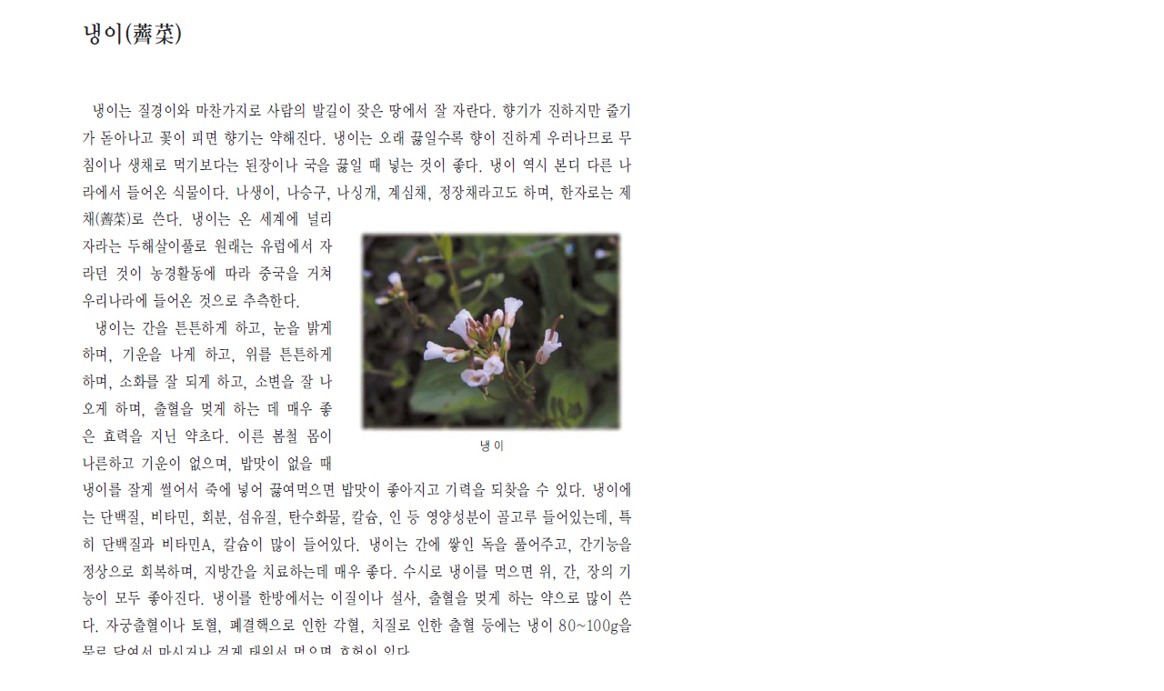

--- FILE ---
content_type: text/html
request_url: http://dongam.or.kr/yoram/image/nengi.htm
body_size: 356
content:
<html>

<head>
<meta http-equiv="content-type" content="text/html; charset=euc-kr">
<title>건강요람</title>
<meta name="generator" content="Namo WebEditor v6.0">
</head>

<body bgcolor="white" text="black" link="blue" vlink="purple" alink="red" leftmargin="0" marginwidth="0" topmargin="0" marginheight="0">
<table border="0" width="791" height="768">
    <tr>
        <td width="791" align="left" valign="top" height="768">                                                            <p><img src="nengi.jpg" border="0"></p>
</td>
    </tr>
</table>
<p>&nbsp;</p>
</body>

</html>
